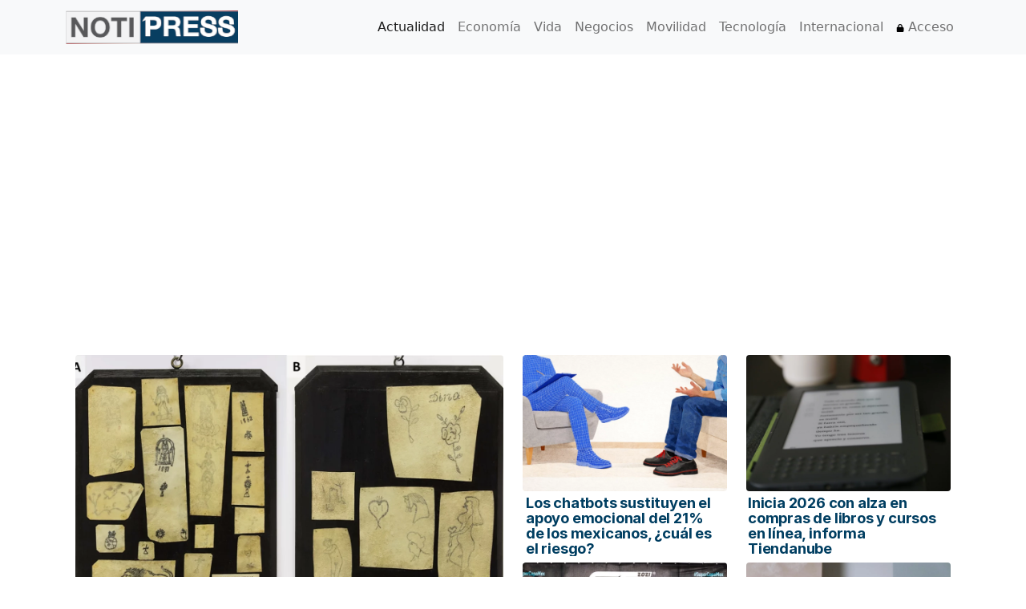

--- FILE ---
content_type: text/html; charset=utf-8
request_url: https://notipress.mx/tiempo-libre
body_size: 6073
content:
<!DOCTYPE html>

<html lang="es" prefix="og: http://ogp.me/ns# fb: http://ogp.me/ns/fb#">
<head>
        <meta charset="utf-8">
    <meta http-equiv="X-UA-Compatible" content="IE=edge">
    <meta name="viewport" content="width=device-width, initial-scale=1.0">
    <meta http-equiv="Content-Security-Policy" content="default-src * 'self' data: 'unsafe-inline' 'unsafe-eval' https://ssl.gstatic.com https://cdn.jsdelivr.net https://www.clarity.ms">

    <meta property="fb:pages" content="1798345330267099" />
    <meta property="og:site_name" content="NotiPress" />
    <meta name="twitter:card" content="summary_large_image"/>
    <meta property="twitter:creator" content="@notipressmx"/>
    <meta property="twitter:site" content="@notipress"/>
    <meta name="og:type" content="article"/>
    <meta property="fb:use_automatic_ad_placement" content="enable=true ad_density=default">
        <title>NotiPress - Tiempo libre</title>
    <link rel="shortcut icon" href="/favicon.ico">
    <link rel="apple-touch-icon" href="/favicon.ico">



    <link rel="preload" href="/assets/fonts/Inter-Bold-es.woff2" as="font" type="font/woff2" crossorigin>
    <link rel="preload" href="/assets/fonts/Inter-Variable-es.woff2" as="font" type="font/woff2" crossorigin>
    <link rel="preload" href="/assets/fonts/Inter-Variable-Italic-es.woff2" as="font" type="font/woff2" crossorigin>
    <link rel="preload" href="/css/site.min.css?v=1" as="style" onload="this.onload=null;this.rel='stylesheet'">
    <noscript><link rel="stylesheet" href="/css/site.min.css?v=1"></noscript>


    
    
    <meta name="title" content="NotiPress - Tiempo libre">
<meta name="keywords" content="">
<meta name="description" content="Agencia de noticias de México con enfoque en negocios. economía, tecnología, movilidad, fintech, estilo de vida y el acontecer político">
<meta http-equiv="Content-Type" content="text/html; charset=utf-8">
<meta name="robots" content="index, follow">
<meta name="googlebot-news" content="index, follow">
<meta name="og:title" content="NotiPress - Tiempo libre">
<meta name="csrf-param" content="_csrf-frontend">
<meta name="csrf-token" content="RwNNY8ddnM8eyXE1RH8FiNATGoS7VUZP26dz1wa2eA0zSi4a8Dz5m3--J1Z9BnTLhEBP8N4BIC2__Qm1YvVNbw==">

<link href="https://notipress.mx" rel="canonical">
<link href="https://pagead2.googlesyndication.com" rel="dns-prefetch">
<link href="https://pagead2.googlesyndication.com" rel="preconnect" crossorigin="anonymous">
<link type="image/png" href="/favicon.png" rel="icon">
<link href="https://cdn.jsdelivr.net/npm/bootstrap@5.0.2/dist/css/bootstrap.min.css" rel="preload stylesheet" as="style" integrity="sha384-EVSTQN3/azprG1Anm3QDgpJLIm9Nao0Yz1ztcQTwFspd3yD65VohhpuuCOmLASjC" crossorigin="anonymous">
<link href="/css/fontawesome-6/css/brands.min.css" rel="stylesheet preload" as="style">
<link href="/css/fontawesome-6/css/all.min.css" rel="stylesheet preload" as="style">
<link href="/css/site.css" rel="preload stylesheet" as="style">
<link href="/css/ntp-tags.css" rel="preload stylesheet" as="style">
<link href="/css/newsletter.css" rel="stylesheet" media="print" onload="this.onload=null;this.media=&#039;all&#039;">
<script src="/js/lazysizes.min.js" async=""></script>
<script src="https://cdn.jsdelivr.net/npm/bootstrap@5.0.2/dist/js/bootstrap.bundle.min.js" integrity="sha384-MrcW6ZMFYlzcLA8Nl+NtUVF0sA7MsXsP1UyJoMp4YLEuNSfAP+JcXn/tWtIaxVXM" crossorigin="anonymous" async=""></script>
            <script>
            window.addEventListener('scroll', loadDeferredScripts, { once: true });
            function loadDeferredScripts() {
                const script = document.createElement('script');
                script.src = 'https://www.googletagmanager.com/gtag/js?id=G-HK9YE77YCL';
                script.async = true;
                document.head.appendChild(script);
                script.onload = () => {
                    window.dataLayer = window.dataLayer || [];
                    function gtag(){ dataLayer.push(arguments); }
                    gtag('js', new Date());
                    gtag('config', 'G-HK9YE77YCL');
                }
            }
        </script>
    
    </head>




<body>

    <script type="application/ld+json">
{
  "@context": "https://schema.org",
  "@type": "Organization",
  "name": "NotiPress",
  "url": "https://notipress.mx",
  "logo": "https://notipress.mx/img/logo.png",

  "sameAs": [
    "https://www.facebook.com/NotipressMx",
    "https://www.twitter.com/notipressmx",
    "https://www.linkedin.com/company/notipress",
    "https://www.tiktok.com/@notipress",
    "https://www.youtube.com/c/notipress"
  ],

  "contactPoint": [{
    "@type": "ContactPoint",
    "telephone": "+52 55 8952 8848",
    "contactType": "customer service"
  }],

  "potentialAction": {
    "@type": "SearchAction",
    "target": "https://notipress.mx/buscar?q={search_term_string}",
    "query-input": "required name=search_term_string"
  }
}
</script>



<!-- Google Tag Manager (noscript) -->
<noscript><iframe src="https://www.googletagmanager.com/ns.html?id=GTM-KVPFR3H" height="0" width="0" style="display:none;visibility:hidden"></iframe></noscript>
<!-- End Google Tag Manager (noscript) -->





<nav class="navbar fixed-top navbar-expand-lg navbar-light bg-light">
    <div class="container">
        <a class="navbar-brand" href="https://notipress.mx">
            <!--<img fetchpriotiyy="high" src="/img/logo.png" width="215" height="42" alt="NotiPress">-->
            <picture>
                <source srcset="/img/logo-215.webp 1x, /img/logo-430.webp 2x" type="image/webp">
                <source srcset="/img/logo-215.png 1x, /img/logo-430.png 2x" type="image/png">
                <img src="/img/logo-215.png"
                     width="215" height="42"
                     alt="NotiPress"
                     fetchpriority="high"
                     decoding="async">
            </picture>
        </a>
        <button class="navbar-toggler"
                type="button"
                data-bs-toggle="collapse"
                data-bs-target="#navbarMenu"
                aria-controls="navbarMenu"
                aria-expanded="false"
                aria-label="Toggle navigation">
            <span class="navbar-toggler-icon"></span>
        </button>
        <div class="collapse navbar-collapse" id="navbarMenu">
            <ul class="navbar-nav mb-2 mb-lg-0 ms-auto">
                <li class="nav-item">
                    <a class="nav-link active" aria-current="page" href="/actualidad">Actualidad</a>
                </li>
                <li class="nav-item">
                    <a class="nav-link" href="/economia">Economía</a>
                </li>
                <li class="nav-item">
                    <a class="nav-link" href="/vida">Vida</a>
                </li>
                <li class="nav-item">
                    <a class="nav-link" href="/negocios">Negocios</a>
                </li>
                <li class="nav-item">
                    <a class="nav-link" href="/movilidad">Movilidad</a>
                </li>
                <li class="nav-item">
                    <a class="nav-link" href="/tecnologia">Tecnología</a>
                </li>
                <li class="nav-item">
                    <a class="nav-link" href="/internacional">Internacional</a>
                </li>
                <li class="nav-item">
                    <a class="nav-link" href="/redirect-login?action=login" rel="nofollow"><svg xmlns="http://www.w3.org/2000/svg" viewBox="0 0 448 512"  width="10px" height="10px"><!--!Font Awesome Free 6.6.0 by @fontawesome - https://fontawesome.com License - https://fontawesome.com/license/free Copyright 2024 Fonticons, Inc.--><path d="M144 144l0 48 160 0 0-48c0-44.2-35.8-80-80-80s-80 35.8-80 80zM80 192l0-48C80 64.5 144.5 0 224 0s144 64.5 144 144l0 48 16 0c35.3 0 64 28.7 64 64l0 192c0 35.3-28.7 64-64 64L64 512c-35.3 0-64-28.7-64-64L0 256c0-35.3 28.7-64 64-64l16 0z"/></svg></i> Acceso</a>
                </li>
                            </ul>
        </div>
    </div>
</nav>
<div class="container">
    <style>
    html, body {
        margin: 0;
        padding: 0;
    }
    body {
        margin: 0;
        display: block;
        overflow-y: scroll;
        overflow-x: hidden;
        -webkit-overflow-scrolling: touch;
    }
    .image-fluid {
        width: 100%;
        height: auto;
        aspect-ratio: 3 / 2;
    }

    .cover-trending{
        background-color: #ffffff;
        overflow: auto;
        padding: 8px 0 3px 0;
    }
    a.label-link:hover{
        text-decoration: none;
        color: #ED1C24;
    }
    .ntp-intro {
        display: block;
        font-family: Geomanist, sans-serif;
        font-size: 1.12em;
        margin-bottom: 15px;
        text-decoration: none;
        color: #003E61;
    }
    .ntp-intro:hover {
        text-decoration: none;
        color: #ED1C24;
    }
    .ntp-primary{
        color: #003E61;
    }
    .ntp-primary{
        text-decoration: none;
    }
    .ntp-primary:hover{
        color: #003E61;
    }
    .ntp-intro:hover {
        text-decoration: none;
        color: #ED1C24;
    }
    .labels {
        padding-top: 1.2em !important;
    }
</style>
<div class="container">
    <div class="row">
        <p>&nbsp;</p>
        <p>&nbsp;</p>
    </div>
    <div class="row">
            <div class="col-8 labels">
                &nbsp;&nbsp;
            </div>
    </div>
        <div class="row">
        <!--<div id="ad-header-300" style="min-height: 100px;"></div>-->
        <ins class="adsbygoogle"
             style="display:block"
             data-ad-client="ca-pub-9489462056709419"
             data-ad-slot="5959923550"
             data-ad-format="auto"></ins>
        <script>
            (adsbygoogle = window.adsbygoogle || []).push({});
        </script>
    </div>
    <div class="row">
        <p>&nbsp;</p>
    </div>
            <div class="row white">
        <div class="col-12 col-md-12">
            <div class="row">
                <div class="col-12 col-md-6">
                    <div class="row">
                        <div class="item">
                                                            <a href="https://notipress.mx/tiempo-libre/tatuajes-siglo-xix-conservados-italia-revelan-valor-historico-cultural-34798">
                                    <picture><source srcset='https://notipress.mx/img/content/34798.webp' type='image/webp'><source srcset='https://notipress.mx/img/content/34798.jpg' type='image/jpeg'><img width='1200' height='800' class='image-fluid rounded' src='https://notipress.mx/img/content/34798.webp' alt=''></picture>                                </a>
                                <h1><a class="primary_link" href="https://notipress.mx/tiempo-libre/tatuajes-siglo-xix-conservados-italia-revelan-valor-historico-cultural-34798">Tatuajes del siglo XIX conservados en Italia revelan su valor histórico y cultural</a></h1>
                                <a class="ntp-intro" href="https://notipress.mx/tiempo-libre/tatuajes-siglo-xix-conservados-italia-revelan-valor-historico-cultural-34798">Investigadores italianos descifran tatuajes del siglo XIX conservados en piel humana y revelan su valor simbólico en la historia cultural europea</a>
                                                        </div>
                    </div>
                </div>
                <div class="col-12 col-md-6">
                    <div class="row">
                                                        <div class="col-12 col-md-6 col-xs-12">
                                                                                        <a href="https://notipress.mx/tiempo-libre/chatbots-sustituyen-apoyo-emocional-en-21-de-mexicanos-34758">
                                    <picture><source srcset='https://notipress.mx/img/content/34758.webp' type='image/webp'><source srcset='https://notipress.mx/img/content/34758.jpg' type='image/jpeg'><img width='1200' height='800' class='image-fluid rounded' src='https://notipress.mx/img/content/34758.webp' alt=''></picture>                                </a>
                                <h2><a class="secondary_link" href="https://notipress.mx/tiempo-libre/chatbots-sustituyen-apoyo-emocional-en-21-de-mexicanos-34758">Los chatbots sustituyen el apoyo emocional del 21% de los mexicanos, ¿cuál es el riesgo?</a></h2>
                                                                                        </div>
                                <div class="col-12 col-md-6 col-xs-12">
                                                                                                                                                                            <div class="row">
                                    <a href="https://notipress.mx/tiempo-libre/inicia-2026-con-alza-en-compras-de-libros-y-cursos-en-linea-tiendanube-34707">
                                        <picture><source srcset='https://notipress.mx/img/content/34707.webp' type='image/webp'><source srcset='https://notipress.mx/img/content/34707.jpg' type='image/jpeg'><img width='1200' height='800' class='image-fluid rounded' src='https://notipress.mx/img/content/34707.webp' alt=''></picture>                                    </a>
                                    <h2><a class="secondary_link" href="https://notipress.mx/tiempo-libre/inicia-2026-con-alza-en-compras-de-libros-y-cursos-en-linea-tiendanube-34707">Inicia 2026 con alza en compras de libros y cursos en línea, informa Tiendanube</a></h2>
                                </div>
                                                                </div>
                                                                <div class="col-12 col-md-6 col-xs-12">
                                                                                        <a href="https://notipress.mx/tiempo-libre/dewey-richards-siguiente-mexicano-en-la-formula-1-34698">
                                    <picture><source srcset='https://notipress.mx/img/content/34698.webp' type='image/webp'><source srcset='https://notipress.mx/img/content/34698.jpg' type='image/jpeg'><img width='1200' height='800' class='image-fluid rounded' src='https://notipress.mx/img/content/34698.webp' alt=''></picture>                                </a>
                                <h2><a class="secondary_link" href="https://notipress.mx/tiempo-libre/dewey-richards-siguiente-mexicano-en-la-formula-1-34698">Dewey Richards, ¿será el siguiente mexicano en la Fórmula 1?</a></h2>
                                                                                        </div>
                                <div class="col-12 col-md-6 col-xs-12">
                                                                                                                                                                            <div class="row">
                                    <a href="https://notipress.mx/tiempo-libre/adquisiciones-estrategicas-uso-ia-perfilan-nuevo-rumbo-del-streaming-34618">
                                        <picture><source srcset='https://notipress.mx/img/content/34618.webp' type='image/webp'><source srcset='https://notipress.mx/img/content/34618.jpg' type='image/jpeg'><img width='1200' height='800' class='image-fluid rounded' src='https://notipress.mx/img/content/34618.webp' alt=''></picture>                                    </a>
                                    <h2><a class="secondary_link" href="https://notipress.mx/tiempo-libre/adquisiciones-estrategicas-uso-ia-perfilan-nuevo-rumbo-del-streaming-34618">Adquisiciones estratégicas y uso de IA perfilan el nuevo rumbo del streaming global</a></h2>
                                </div>
                                                                </div>
                                                    </div>
                </div>
            </div>
        </div>
    </div>

    <div class="row">
        <p>&nbsp;</p>
    </div>

        <div class="separador-home">
        <p class="heading"><span>&nbsp;Más contenidos</span></p>
    </div>
    <div class="col-12 col-md-12">
        <div class="row">
            
                <div class="col-12 col-md-3">
                    <div class="row">
                        <a href="https://notipress.mx/tiempo-libre/tatuajes-siglo-xix-conservados-italia-revelan-valor-historico-cultural-34798">
                            <picture class='lazy-picture image-fluid rounded'><source srcset='https://notipress.mx/img/content/34798.webp' type='image/webp'><source srcset='https://notipress.mx/img/content/34798.jpg' type='image/jpeg'><img width='1200' height='800' loading='lazy' class='image-fluid rounded' src='https://notipress.mx/img/content/34798.webp' alt=''></picture>                        </a>
                        <h2><a class="secondary_link" href="https://notipress.mx/tiempo-libre/tatuajes-siglo-xix-conservados-italia-revelan-valor-historico-cultural-34798">Tatuajes del siglo XIX conservados en Italia revelan su valor histórico y cultural</a></h2>
                    </div>
                </div>
                
                <div class="col-12 col-md-3">
                    <div class="row">
                        <a href="https://notipress.mx/tiempo-libre/chatbots-sustituyen-apoyo-emocional-en-21-de-mexicanos-34758">
                            <picture class='lazy-picture image-fluid rounded'><source srcset='https://notipress.mx/img/content/34758.webp' type='image/webp'><source srcset='https://notipress.mx/img/content/34758.jpg' type='image/jpeg'><img width='1200' height='800' loading='lazy' class='image-fluid rounded' src='https://notipress.mx/img/content/34758.webp' alt=''></picture>                        </a>
                        <h2><a class="secondary_link" href="https://notipress.mx/tiempo-libre/chatbots-sustituyen-apoyo-emocional-en-21-de-mexicanos-34758">Los chatbots sustituyen el apoyo emocional del 21% de los mexicanos, ¿cuál es el riesgo?</a></h2>
                    </div>
                </div>
                
                <div class="col-12 col-md-3">
                    <div class="row">
                        <a href="https://notipress.mx/tiempo-libre/inicia-2026-con-alza-en-compras-de-libros-y-cursos-en-linea-tiendanube-34707">
                            <picture class='lazy-picture image-fluid rounded'><source srcset='https://notipress.mx/img/content/34707.webp' type='image/webp'><source srcset='https://notipress.mx/img/content/34707.jpg' type='image/jpeg'><img width='1200' height='800' loading='lazy' class='image-fluid rounded' src='https://notipress.mx/img/content/34707.webp' alt=''></picture>                        </a>
                        <h2><a class="secondary_link" href="https://notipress.mx/tiempo-libre/inicia-2026-con-alza-en-compras-de-libros-y-cursos-en-linea-tiendanube-34707">Inicia 2026 con alza en compras de libros y cursos en línea, informa Tiendanube</a></h2>
                    </div>
                </div>
                
                <div class="col-12 col-md-3">
                    <div class="row">
                        <a href="https://notipress.mx/tiempo-libre/dewey-richards-siguiente-mexicano-en-la-formula-1-34698">
                            <picture class='lazy-picture image-fluid rounded'><source srcset='https://notipress.mx/img/content/34698.webp' type='image/webp'><source srcset='https://notipress.mx/img/content/34698.jpg' type='image/jpeg'><img width='1200' height='800' loading='lazy' class='image-fluid rounded' src='https://notipress.mx/img/content/34698.webp' alt=''></picture>                        </a>
                        <h2><a class="secondary_link" href="https://notipress.mx/tiempo-libre/dewey-richards-siguiente-mexicano-en-la-formula-1-34698">Dewey Richards, ¿será el siguiente mexicano en la Fórmula 1?</a></h2>
                    </div>
                </div>
                        </div>
    </div>

    <div class="row">
        <p>&nbsp;</p>
    </div>

        <div class="separador-home">
        <p class="heading"><span>&nbsp;Lo más visto</span></p>
    </div>
    <div class="col-12 col-md-12">
        <div class="row">
            
                <div class="col-12 col-md-3">
                    <div class="row">
                        <a href="https://notipress.mx/negocios/cayeron-las-remesas-dirigidas-a-mexico-en-2025-34823">
                            <picture class='lazy-picture image-fluid rounded'><source srcset='https://notipress.mx/img/content/34823.webp' type='image/webp'><source srcset='https://notipress.mx/img/content/34823.jpg' type='image/jpeg'><img width='1200' height='800' loading='lazy' class='image-fluid rounded' src='https://notipress.mx/img/content/34823.webp' alt=''></picture>                        </a>
                        <h2><a class="secondary_link" href="https://notipress.mx/negocios/cayeron-las-remesas-dirigidas-a-mexico-en-2025-34823">Cayeron las remesas dirigidas a México en 2025</a></h2>
                    </div>
                </div>
                
                <div class="col-12 col-md-3">
                    <div class="row">
                        <a href="https://notipress.mx/actualidad/inicia-cdmx-entrega-10-mil-detectores-gas-prevenir-fugas-viviendas-34826">
                            <picture class='lazy-picture image-fluid rounded'><source srcset='https://notipress.mx/img/content/34826.webp' type='image/webp'><source srcset='https://notipress.mx/img/content/34826.jpg' type='image/jpeg'><img width='1200' height='800' loading='lazy' class='image-fluid rounded' src='https://notipress.mx/img/content/34826.webp' alt=''></picture>                        </a>
                        <h2><a class="secondary_link" href="https://notipress.mx/actualidad/inicia-cdmx-entrega-10-mil-detectores-gas-prevenir-fugas-viviendas-34826">Gobierno de CDMX entrega de 10 mil detectores de gas para prevenir fugas en viviendas</a></h2>
                    </div>
                </div>
                
                <div class="col-12 col-md-3">
                    <div class="row">
                        <a href="https://notipress.mx/economia/proyeccion-fmi-situa-mexico-por-debajo-promedio-latinoamericano-2026-34819">
                            <picture class='lazy-picture image-fluid rounded'><source srcset='https://notipress.mx/img/content/34819.webp' type='image/webp'><source srcset='https://notipress.mx/img/content/34819.jpg' type='image/jpeg'><img width='1200' height='800' loading='lazy' class='image-fluid rounded' src='https://notipress.mx/img/content/34819.webp' alt=''></picture>                        </a>
                        <h2><a class="secondary_link" href="https://notipress.mx/economia/proyeccion-fmi-situa-mexico-por-debajo-promedio-latinoamericano-2026-34819">Proyección del FMI sitúa a México por debajo del promedio latinoamericano en 2026</a></h2>
                    </div>
                </div>
                
                <div class="col-12 col-md-3">
                    <div class="row">
                        <a href="https://notipress.mx/tecnologia/kaspersky-senala-como-prevenir-robo-de-credenciales-de-acceso-cuentas-34818">
                            <picture class='lazy-picture image-fluid rounded'><source srcset='https://notipress.mx/img/content/34818.webp' type='image/webp'><source srcset='https://notipress.mx/img/content/34818.jpg' type='image/jpeg'><img width='1200' height='800' loading='lazy' class='image-fluid rounded' src='https://notipress.mx/img/content/34818.webp' alt=''></picture>                        </a>
                        <h2><a class="secondary_link" href="https://notipress.mx/tecnologia/kaspersky-senala-como-prevenir-robo-de-credenciales-de-acceso-cuentas-34818">Kaspersky señala cómo prevenir el robo de tus credenciales de acceso a cuentas</a></h2>
                    </div>
                </div>
                        </div>
    </div>


    
</div>
<div class="row">
    <p>&nbsp;</p>
</div>
</div>
<div class="container">
    <p>&nbsp;</p>
</div>
<div class="container">
<div class="footer">
    <p class="float-left"><strong>NotiPress</strong> &copy;  2019 - 2026</p>
    <ul class="list-inline float-right">
        <li class="list-inline-item"><a target="_blank" class="ntp-primary" href="https://www.facebook.com/NotipressMx/" rel="nofollow" aria-label="Compartir en Facebook"><i class="fa-2xl"><svg xmlns="http://www.w3.org/2000/svg" height="16" width="10" viewBox="0 0 320 512" role="img" aria-hidden="true"><!--!Font Awesome Free 6.5.1 by @fontawesome - https://fontawesome.com License - https://fontawesome.com/license/free Copyright 2023 Fonticons, Inc.--><title>Compartir en Facebook</title><path d="M80 299.3V512H196V299.3h86.5l18-97.8H196V166.9c0-51.7 20.3-71.5 72.7-71.5c16.3 0 29.4 .4 37 1.2V7.9C291.4 4 256.4 0 236.2 0C129.3 0 80 50.5 80 159.4v42.1H14v97.8H80z"/></svg></i></a></li>
        <li class="list-inline-item"><a target="_blank" class="ntp-primary" href="https://x.com/notipressmx" rel="nofollow" aria-label="Compartir en X"><i class="fa-2xl" alt="X NotiPress"><svg xmlns="http://www.w3.org/2000/svg" height="16" width="16" viewBox="0 0 512 512" role="img" aria-hidden="true"><!--!Font Awesome Free 6.5.1 by @fontawesome - https://fontawesome.com License - https://fontawesome.com/license/free Copyright 2023 Fonticons, Inc.--><title>Compartir en X</title><path d="M389.2 48h70.6L305.6 224.2 487 464H345L233.7 318.6 106.5 464H35.8L200.7 275.5 26.8 48H172.4L272.9 180.9 389.2 48zM364.4 421.8h39.1L151.1 88h-42L364.4 421.8z"/></svg></i></a></li>
        <li class="list-inline-item"><a target="_blank" class="ntp-primary" href="https://www.linkedin.com/company/notipress" rel="nofollow" aria-label="Compartir en Linkedin"><i class="fa-2xl" alt="Linkedin de NotiPress"><svg xmlns="http://www.w3.org/2000/svg" height="16" width="14" viewBox="0 0 448 512" role="img" aria-hidden="true"><!--!Font Awesome Free 6.5.1 by @fontawesome - https://fontawesome.com License - https://fontawesome.com/license/free Copyright 2023 Fonticons, Inc.--><title>Compartir en Linkedin</title><path d="M100.3 448H7.4V148.9h92.9zM53.8 108.1C24.1 108.1 0 83.5 0 53.8a53.8 53.8 0 0 1 107.6 0c0 29.7-24.1 54.3-53.8 54.3zM447.9 448h-92.7V302.4c0-34.7-.7-79.2-48.3-79.2-48.3 0-55.7 37.7-55.7 76.7V448h-92.8V148.9h89.1v40.8h1.3c12.4-23.5 42.7-48.3 87.9-48.3 94 0 111.3 61.9 111.3 142.3V448z"/></svg></i></a></li>
        <li class="list-inline-item"><a target="_blank" class="ntp-primary" href="https://www.youtube.com/c/notipress" rel="nofollow" aria-label="YouTube de NotiPress"><i class="fa-2xl"><svg xmlns="http://www.w3.org/2000/svg" height="16" width="18" viewBox="0 0 576 512" role="img" aria-hidden="true"><!--!Font Awesome Free 6.5.1 by @fontawesome - https://fontawesome.com License - https://fontawesome.com/license/free Copyright 2023 Fonticons, Inc.--><title>YouTube NotiPress</title><path d="M549.7 124.1c-6.3-23.7-24.8-42.3-48.3-48.6C458.8 64 288 64 288 64S117.2 64 74.6 75.5c-23.5 6.3-42 24.9-48.3 48.6-11.4 42.9-11.4 132.3-11.4 132.3s0 89.4 11.4 132.3c6.3 23.7 24.8 41.5 48.3 47.8C117.2 448 288 448 288 448s170.8 0 213.4-11.5c23.5-6.3 42-24.2 48.3-47.8 11.4-42.9 11.4-132.3 11.4-132.3s0-89.4-11.4-132.3zm-317.5 213.5V175.2l142.7 81.2-142.7 81.2z"/></svg></i></a></li>
        <li class="list-inline-item"><a target="_blank" class="ntp-primary" href="https://www.tiktok.com/@notipress" rel="nofollow" aria-label="TikTok de NotiPress"><i class="fa-2xl"><svg xmlns="http://www.w3.org/2000/svg" height="16" width="14" viewBox="0 0 448 512" role="img" aria-hidden="true"><!--!Font Awesome Free 6.5.1 by @fontawesome - https://fontawesome.com License - https://fontawesome.com/license/free Copyright 2023 Fonticons, Inc.--><title>TikTok NotiPrss</title><path d="M448 209.9a210.1 210.1 0 0 1 -122.8-39.3V349.4A162.6 162.6 0 1 1 185 188.3V278.2a74.6 74.6 0 1 0 52.2 71.2V0l88 0a121.2 121.2 0 0 0 1.9 22.2h0A122.2 122.2 0 0 0 381 102.4a121.4 121.4 0 0 0 67 20.1z"/></svg></i></a></li>
    </ul>
    <p class="pull-left">&nbsp;<a href="/empresa/acerca-de">Acerca de</a> | <a href="/empresa/aviso-de-privacidad">Aviso de privacidad</a> | <a href="/empresa/contacto">Contacto</a></p>
    <p>&nbsp;</p>
    <p>&nbsp;</p>
    <p>&nbsp;</p>
</div>
</div>
<script type="text/javascript">
    var tRefresh
    tRefresh = setTimeout("window.location.reload()", 300001);
</script>
<div id="fb-root"></div>
<!--<script async defer crossorigin="anonymous" src="https://connect.facebook.net/es_LA/sdk.js#xfbml=1&version=v13.0&appId=225507608602547&autoLogAppEvents=1" nonce="yc4md86k"></script>-->
<script>window.addEventListener('load', function() {
  var s = document.createElement('script');
  s.src = 'https://pagead2.googlesyndication.com/pagead/js/adsbygoogle.js?client=ca-pub-9489462056709419';
  s.async = true;
  document.head.appendChild(s);
});
window.addEventListener('load', function() {
  [
    {rel:'dns-prefetch', href:'https://www.google-analytics.com'},
    {rel:'dns-prefetch', href:'https://www.googletagmanager.com'},
    {rel:'preconnect',   href:'https://www.google-analytics.com', crossorigin:''},
    {rel:'preconnect',   href:'https://www.googletagmanager.com', crossorigin:''}
  ].forEach(function(d){
    var el=document.createElement('link');
    el.rel=d.rel; el.href=d.href;
    if('crossorigin' in d) el.crossOrigin=d.crossorigin;
    document.head.appendChild(el);
  });
});</script></body>
</html>


--- FILE ---
content_type: text/html; charset=utf-8
request_url: https://www.google.com/recaptcha/api2/aframe
body_size: 266
content:
<!DOCTYPE HTML><html><head><meta http-equiv="content-type" content="text/html; charset=UTF-8"></head><body><script nonce="sLstNj9Ks2fEHroz9x5Z0g">/** Anti-fraud and anti-abuse applications only. See google.com/recaptcha */ try{var clients={'sodar':'https://pagead2.googlesyndication.com/pagead/sodar?'};window.addEventListener("message",function(a){try{if(a.source===window.parent){var b=JSON.parse(a.data);var c=clients[b['id']];if(c){var d=document.createElement('img');d.src=c+b['params']+'&rc='+(localStorage.getItem("rc::a")?sessionStorage.getItem("rc::b"):"");window.document.body.appendChild(d);sessionStorage.setItem("rc::e",parseInt(sessionStorage.getItem("rc::e")||0)+1);localStorage.setItem("rc::h",'1768874330237');}}}catch(b){}});window.parent.postMessage("_grecaptcha_ready", "*");}catch(b){}</script></body></html>

--- FILE ---
content_type: text/css
request_url: https://notipress.mx/css/ntp-tags.css
body_size: 133
content:
.tags {
    list-style: none;
    margin: 0;
    overflow: hidden;
    padding: 0;
    font-size: 0.7em;
}

.tags li {
    float: left;
}

.tag {
    font-family: Geomanist, sans-serif;
    background: #C7C7C7;
    border-radius: 3px 3px 3px 3px;
    color: #000000;
    display: inline-block;
    height: 26px;
    line-height: 26px;
    padding: 0 20px 0 23px;
    /*position: relative;*/
    margin: 0 10px 10px 0;
    text-decoration: none;
    -webkit-transition: color 0.2s;
}

.tag::before {
    background: #C7C7C7;
    border-radius: 10px;
    box-shadow: inset 0 1px rgba(0, 0, 0, 0.25);
    content: '';
    height: 6px;
    left: 10px;
    position: absolute;
    width: 6px;
    top: 10px;
    padding-top: 2px;
    padding-bottom: 2px;
}
.tag:link{
    text-underline: none;
}
.tag::after {
    background: #C7C7C7;
    border-bottom: 13px solid transparent;
    border-left: 10px solid #eee;
    border-top: 13px solid transparent;
    content: '';
    position: absolute;
    right: 0;
    top: 0;
}

.tag:hover {
    background-color: crimson;
    color: white;
}

.tag:hover::after {
    border-left-color: crimson;
}
.ntp-buttons-info{
    font-family: Geomanist, sans-serif;
    background-color: #0A5161;
    border-color: #0dcaf0;
    font-size: 1rem;
    color: #ffffff;
}
@media (max-width: 576px){
    .tag{
        font-size: 1rem;
    }
    .ntp-buttons-info{
        font-size: 0.7rem;
    }

}

--- FILE ---
content_type: image/svg+xml
request_url: https://notipress.mx/img/notipress-gris.svg
body_size: 290
content:
<svg id="Layer_1" data-name="Layer 1" xmlns="http://www.w3.org/2000/svg" viewBox="0 0 770.8 770.79"><defs><style>.cls-1{fill:#b3b3b3;}.cls-2{fill:#999;}.cls-3{fill:#fff;}</style></defs><title>NotiPress_redondo</title><path class="cls-1" d="M1267.42,307.32c-128.3-169.51-370.59-203-540.1-74.74s-203,370.59-74.74,540.1,370.59,203,540.1,74.74S1395.72,476.83,1267.42,307.32Z" transform="translate(-574.6 -154.6)"/><circle class="cls-2" cx="385.4" cy="385.4" r="385.36"/><path class="cls-3" d="M650.28,693.61q28.1-.75,36.2-10.72t8.13-29.42V414.55Q671.46,388.69,666,384.13t-14.77-5.78V365.54H758.16l173.4,210.73H934V428.1q0-25.62-9.31-36.58t-37.22-13.17V365.54H995.83v12.81q-23.64,3.91-31.64,10.53t-8,29.61V715.77H942.14L720.23,446.08h-3.45V643.86q0,23.26,6.4,32.92,10.1,15.6,41.38,16.83v12.81H650.28Z" transform="translate(-574.6 -154.6)"/><path class="cls-3" d="M1018.66,696.17q21.77-1.74,29.18-10.59t7.43-36V423.78q0-28.74-7.54-36.31t-29.07-10.28v-13h141.91q56.42,0,85.8,21.18t29.39,72.77a100.61,100.61,0,0,1-11.52,47.22q-11.52,22.05-38,35.51a121.56,121.56,0,0,1-40,11.47q-20,2-59.44,2v95.2q0,28.17,8.19,36.89t30.57,9.71v13H1018.66ZM1179.3,526.22q20.88-15.47,20.88-66.55,0-34.89-10.11-56.32t-38.77-21.43q-13.14,0-18.83,3.62t-5.72,14.07V536.67Q1166.17,535.93,1179.3,526.22Z" transform="translate(-574.6 -154.6)"/></svg>